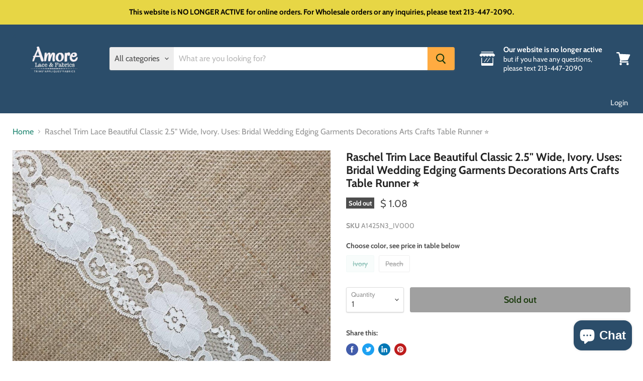

--- FILE ---
content_type: text/html; charset=utf-8
request_url: https://amorefabrics.com/collections/all/products/raschel-trim-lace-beautiful-classic-2-5-wide-ivory-uses-bridal-wedding-edging-garments-decorations-arts-crafts-table-runner-1?view=_recently-viewed
body_size: 1639
content:





















































<li
  class="productgrid--item  imagestyle--cropped-medium      productitem--emphasis  product-recently-viewed-card  show-actions--mobile"
  data-product-item
  data-product-quickshop-url="/products/raschel-trim-lace-beautiful-classic-2-5-wide-ivory-uses-bridal-wedding-edging-garments-decorations-arts-crafts-table-runner-1"
  data-quickshop-hash="1b3c54a68ce42e98bf590251cb4ff887e2d236ad990f85374e985e142d618a88"
  
    data-recently-viewed-card
  
>
  
  
  




  

  <div class="productitem" data-product-item-content>
    <div class="product-recently-viewed-card-time" data-product-handle="raschel-trim-lace-beautiful-classic-2-5-wide-ivory-uses-bridal-wedding-edging-garments-decorations-arts-crafts-table-runner-1">
      <button
        class="product-recently-viewed-card-remove"
        aria-label="close"
        data-remove-recently-viewed
      >
        <svg
  aria-hidden="true"
  focusable="false"
  role="presentation"
  width="10"
  height="10"
  viewBox="0 0 10 10"
  xmlns="http://www.w3.org/2000/svg"
>
  <path d="M6.08785659,5 L9.77469752,1.31315906 L8.68684094,0.225302476 L5,3.91214341 L1.31315906,0.225302476 L0.225302476,1.31315906 L3.91214341,5 L0.225302476,8.68684094 L1.31315906,9.77469752 L5,6.08785659 L8.68684094,9.77469752 L9.77469752,8.68684094 L6.08785659,5 Z"></path>
</svg>
      </button>
    </div>
    <a
      class="productitem--image-link"
      href="/products/raschel-trim-lace-beautiful-classic-2-5-wide-ivory-uses-bridal-wedding-edging-garments-decorations-arts-crafts-table-runner-1"
      tabindex="-1"
      data-product-page-link
    >
      <figure class="productitem--image" data-product-item-image>
        
          
            
            

  
    <noscript data-rimg-noscript>
      <img
        
          src="//amorefabrics.com/cdn/shop/products/A1425N3_PH000b_a9f41292-d623-4633-8b7a-8db0c4ab2e72_512x512.jpg?v=1618370980"
        

        alt=""
        data-rimg="noscript"
        srcset="//amorefabrics.com/cdn/shop/products/A1425N3_PH000b_a9f41292-d623-4633-8b7a-8db0c4ab2e72_512x512.jpg?v=1618370980 1x, //amorefabrics.com/cdn/shop/products/A1425N3_PH000b_a9f41292-d623-4633-8b7a-8db0c4ab2e72_998x998.jpg?v=1618370980 1.95x"
        class="productitem--image-alternate"
        
        
      >
    </noscript>
  

  <img
    
      src="//amorefabrics.com/cdn/shop/products/A1425N3_PH000b_a9f41292-d623-4633-8b7a-8db0c4ab2e72_512x512.jpg?v=1618370980"
    
    alt=""

    
      data-rimg="lazy"
      data-rimg-scale="1"
      data-rimg-template="//amorefabrics.com/cdn/shop/products/A1425N3_PH000b_a9f41292-d623-4633-8b7a-8db0c4ab2e72_{size}.jpg?v=1618370980"
      data-rimg-max="1000x1000"
      data-rimg-crop=""
      
      srcset="data:image/svg+xml;utf8,<svg%20xmlns='http://www.w3.org/2000/svg'%20width='512'%20height='512'></svg>"
    

    class="productitem--image-alternate"
    
    
  >



  <div data-rimg-canvas></div>


          
          

  
    <noscript data-rimg-noscript>
      <img
        
          src="//amorefabrics.com/cdn/shop/products/A1425N3_PH000a_198cf631-fee4-41ee-8862-1e3ae00736f6_512x512.jpg?v=1618370980"
        

        alt=""
        data-rimg="noscript"
        srcset="//amorefabrics.com/cdn/shop/products/A1425N3_PH000a_198cf631-fee4-41ee-8862-1e3ae00736f6_512x512.jpg?v=1618370980 1x, //amorefabrics.com/cdn/shop/products/A1425N3_PH000a_198cf631-fee4-41ee-8862-1e3ae00736f6_998x998.jpg?v=1618370980 1.95x"
        class="productitem--image-primary"
        
        
      >
    </noscript>
  

  <img
    
      src="//amorefabrics.com/cdn/shop/products/A1425N3_PH000a_198cf631-fee4-41ee-8862-1e3ae00736f6_512x512.jpg?v=1618370980"
    
    alt=""

    
      data-rimg="lazy"
      data-rimg-scale="1"
      data-rimg-template="//amorefabrics.com/cdn/shop/products/A1425N3_PH000a_198cf631-fee4-41ee-8862-1e3ae00736f6_{size}.jpg?v=1618370980"
      data-rimg-max="1000x1000"
      data-rimg-crop=""
      
      srcset="data:image/svg+xml;utf8,<svg%20xmlns='http://www.w3.org/2000/svg'%20width='512'%20height='512'></svg>"
    

    class="productitem--image-primary"
    
    
  >



  <div data-rimg-canvas></div>


        

        




















<span class="productitem--badge badge--soldout">
    Sold out
  </span>
      </figure>
    </a><div class="productitem--info">
      

      
        




















<div class="productitem--price ">
  <div
    class="price--compare-at visible"
    data-price-compare-at
  >
      <span class="price--spacer"></span>
    
  </div>

  <div class="price--main" data-price>
      
      <span class="money">
        $ 1.08
      </span>
    
  </div>

  
  
  
  

  <div
    class="
      product--unit-price
      hidden
    "
    data-unit-price
  >
    <span class="product--total-quantity" data-total-quantity></span> | <span class="product--unit-price-amount money" data-unit-price-amount></span> / <span class="product--unit-price-measure" data-unit-price-measure></span>
  </div></div>


      

      <h2 class="productitem--title">
        <a href="/products/raschel-trim-lace-beautiful-classic-2-5-wide-ivory-uses-bridal-wedding-edging-garments-decorations-arts-crafts-table-runner-1" data-product-page-link>
          Raschel Trim Lace Beautiful Classic 2.5" Wide, Ivory. Uses: Bridal Wedding Edging Garments Decorations Arts Crafts Table Runner ⭐
        </a>
      </h2>

      

      

      

      
        <div class="productitem--description">
          <p>













Available Color (S)
Ivory, Peach






Material  

100 % Polyester







Width
2.5 inch (S)






Type
Trim



About this item

Come...</p>

          
            <a
              href="/products/raschel-trim-lace-beautiful-classic-2-5-wide-ivory-uses-bridal-wedding-edging-garments-decorations-arts-crafts-table-runner-1"
              class="productitem--link"
              data-product-page-link
            >
              View full details
            </a>
          
        </div>
      
    </div>

    
  </div>

  
    <script type="application/json" data-quick-buy-settings>
      {
        "cart_redirection": false,
        "money_format": "$ {{amount}}"
      }
    </script>
  
</li>



--- FILE ---
content_type: text/javascript
request_url: https://amorefabrics.com/cdn/shop/t/24/assets/bss-file-configdata.js?v=14797695107186860821656347117
body_size: 692
content:
var configDatas=[{name:"Super Deal",priority:0,img_url:"",pages:"2,1,4,7,3",enable_allowed_countries:!1,locations:"",position:0,fixed_percent:0,width:100,height:20,product_type:0,product:"4489674063975,4426687512679,4345375195239,4426686922855,4426687316071,4426685907047,4426691674215,4426687971431,4426688299111,4632993366119,4426682138727,4426681778279,4426681843815,4339699875943,4345362579559,4339698106471,4339696271463,4395880251495,4339698466919,4339704037479,4339694960743,4370023350375,4339688210535,4469418000487,4339713081447,4339700793447,4339697713255,4339670712423,4339720290407,4339719897191,4339693781095,4395877695591,4657153310823,4395879759975,4345364742247,4345378865255,4345378996327,4632807997543,4345361563751,4345356746855,4345364938855,4647416692839,4345361432679,4339701186663,4339694600295,4345365397607,4497581572199,4345361399911,4345368215655,4497581047911,4588209176679,4337888952423,4339679166567,4339681820775,4345360384103,4345361596519,4345369886823,4339718684775,4625602642023,4634998112359,4345374703719,4339667927143,4339719635047,4345376702567,4370023383143,4345363398759,4345360973927,4345360580711,4345360810087,4395877269607,4339692372071,4345363529831,4475572519015,4345331089511,4339716980839,4345365135463,4339727564903,4345369362535,4345361989735,4345368772711,4339707052135,4339710984295,4475574124647,4345363169383,4345376866407,6560838058087,4370023612519,4339727892583,4345370181735,4395875336295,4339697057895,4345370083431,4482967306343,4475574616167,4345367167079,4481306263655,4482967339111,4345364119655,4345366675559,4345376997479,4339701579879,4553346711655,6594285928551,4339690700903,4339691192423,4339691683943,4345363234919,4345376505959,4345371885671,4482966224999,4489594896487,4426684366951,4475574452327,4345377194087,4345362841703,4345368313959,4339702136935,4339696533607,4345376112743,4345370017895,4762472546407,4395879202919,4426685120615,4339723108455,4426683285607,4339686342759,4426683121767,4345366872167,4426684727399,4339695878247,4426690560103,4345363005543,4345377128551,4345376014439,4503312793703,4426683973735,4426679517287,4426691149927,4345377980519,4426680696935,4489586573415,4426681155687,4426688692327,4339706429543,4503313907815,4553334456423,4503314038887,4426679287911,4426683580519,4636967305319,4426679615591,4426683777127,4345373982823,4345372442727,4345377095783",variant:"",collection:"",collection_image:"",inventory:0,tags:"",excludeTags:"",enable_visibility_date:!1,from_date:null,to_date:null,enable_discount_range:!1,discount_type:1,discount_from:null,discount_to:null,public_img_url:"",label_text:"SUPER%20DEALS",label_text_color:"#ffffff",label_text_font_size:12,label_text_background_color:"#3c44b4",label_text_no_image:1,label_text_in_stock:"In Stock",label_text_out_stock:"Sold out",label_shadow:0,label_opacity:100,label_border_radius:5,label_text_style:1,label_shadow_color:"#808080",label_text_enable:1,related_product_tag:null,customer_tags:null,exclude_customer_tags:null,customer_type:"allcustomers",collection_image_type:0,label_on_image:"2",first_image_tags:null,label_type:1,badge_type:0,custom_selector:null,margin_top:0,margin_bottom:0,mobile_config_label_enable:0,mobile_height_label:null,mobile_width_label:null,mobile_font_size_label:null,label_text_id:45288,emoji:null,emoji_position:null,transparent_background:null,custom_page:null,check_custom_page:null,label_unlimited_top:33,label_unlimited_left:33,label_unlimited_width:30,label_unlimited_height:30,margin_left:0,instock:null,enable_price_range:0,price_range_from:null,price_range_to:null,enable_product_publish:0,product_publish_from:null,product_publish_to:null,enable_countdown_timer:0,option_format_countdown:0,countdown_time:null,option_end_countdown:null,start_day_countdown:null,public_url_s3:"",enable_visibility_period:0,visibility_period:1,createdAt:"2022-05-09T15:52:44.000Z",angle:0,toolTipText:null}];
//# sourceMappingURL=/cdn/shop/t/24/assets/bss-file-configdata.js.map?v=14797695107186860821656347117
